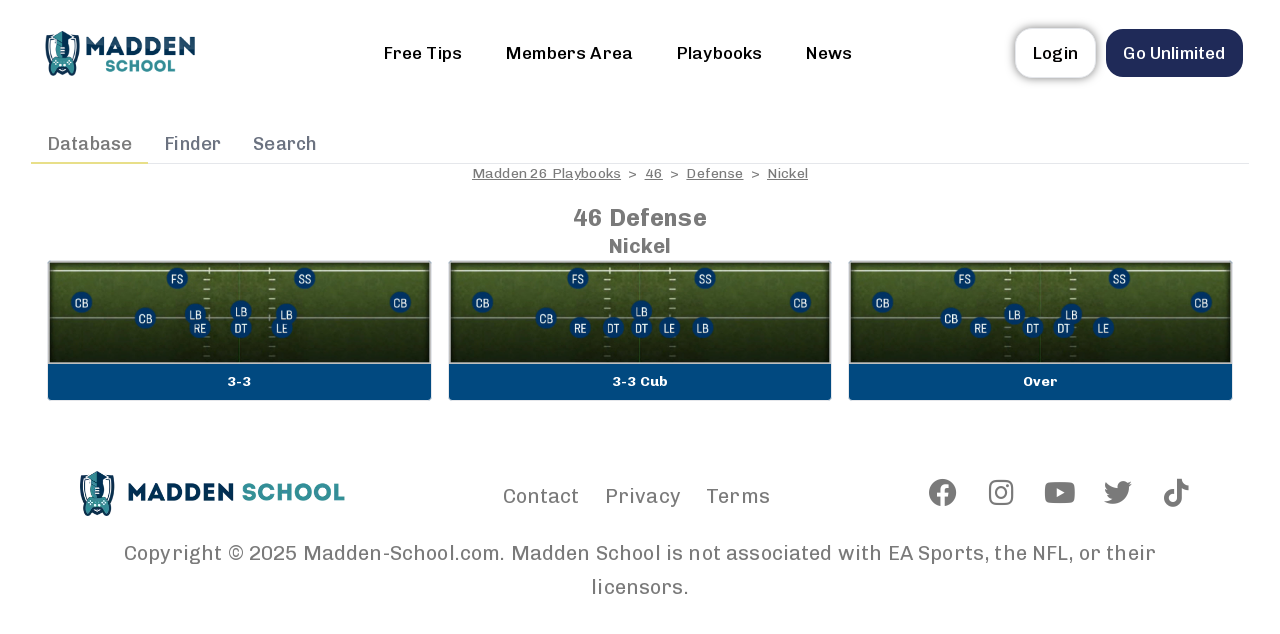

--- FILE ---
content_type: text/css; charset=UTF-8
request_url: https://www.madden-school.com/wp-content/plugins/playbook/css/playbook-style.css?ver=1723150686
body_size: 2043
content:
.hidden {
	visibility: hidden;
	overflow: hidden;
	width: 0px;
	height: 0px;
}

.pb-page {
	padding-top: 20px;
}

input[type=text].col-pb-filter {
	display: inline;
	width: 200px;
	height: 20px;
}

.pb-mt {
	margin-top: 10px;
}

.col-pb-filter {
	display: inline;
	width: 200px;
	height: 30px;
}

input[type=button].col-pb-btn {
	margin-top: auto !important;
	margin-left: 10px;
	padding: 5px;
	font-weight: bold;
}

button.pb-search-button {
	height: auto;
	padding-left: 1px 4px;
	margin-left: 40px;
	margin-top: 1px;
	padding: 5px 6.5px 5px 6.5px;
	font-weight: bold;
	background-color: #950001;
	color: white;
	border: 2px solid #950001;
	border-radius: 3px;
}

button.col-pb-searching {
	height: auto;
	padding: 1px 4px;
	margin: 1px 4px;
	font-weight: bold;
	background-color: #7f999c;
	color: white;
	border: 1px solid #7f999c;
	border-radius: 3px;
}

button.small-btn-searching {
	height: auto;
	margin-left: 20px;
	padding: 0px 10px;
	font-weight: bold;
	background-color: #7f999c;
	color: white;
	border: 1px solid #7f999c;
	border-radius: 3px;
}

button.small-btn {
	height: auto;
	margin-left: 20px;
	padding: 0px 10px;
	font-weight: bold;
	background-color: #950001;
	color: white;
	border: 1px solid #950001;
	border-radius: 3px;

}

button.col-pb-search {
	height: auto;
	padding: 1px 4px;
	margin: 1px 4px;
	font-weight: bold;
	background-color: #950001;
	color: white;
	border: 1px solid #950001;
	border-radius: 3px;
}

.pbdb-list {
	display: flex;
	column-gap: 4px;
	align-items: center;
	justify-content: center;
	flex-direction: row;
	flex-wrap: wrap;
	align-content: flex-start;
	margin-bottom: 25px;
}

.pbdb-list-item {
	width: 300px;
	height: 40px;
	margin-top: 5px;
	margin-bottom: 5px;
	border: 1px solid #950001;
	border-radius: 3px;
	background-color: #950001;
	transition: background-color .1s;
	color: #fff;
	font-size: 14px;
	font-weight: bold;
}

.pbdb-book-list {
	display: flex;
        align-items: center;
        justify-content: center;
        flex-direction: row;
        flex-wrap: wrap;
        align-content: flex-start;
        margin-bottom: 25px;
}

.pbdb-book-item {
        width: 240px;
        height: 40px;
        margin: 5px;
        border: 1px solid #950001;
        border-radius: 3px;
        background-color: #950001;
        transition: background-color .1s;
        color: #fff;
        font-size: 14px;
        font-weight: bold;
}


.pb-search-criteria {
	display: inline-block;
	height: auto;
	margin: 1px;
	padding: 0px 10px;
	font-weight: bold;
	background-color: darkgray;
	border-radius: 3px;
	color: black;
	border: 1px solid darkgray;
}

.close-icon {
	display: inline-block;
	margin: 1px 5px;
	vertical-align: middle;
	box-sizing: border-box;
	width: 20px;
	height: 20px;
	border-width: 3px;
	border-style: solid;
	border-color: #348c95;
	border-radius: 100%;
	background: -webkit-linear-gradient(-45deg, transparent 0%, transparent 46%, white 46%, white 56%, transparent 56%, transparent 100%), -webkit-linear-gradient(45deg, transparent 0%, transparent 46%, white 46%, white 56%, transparent 56%, transparent 100%);
	background-color: #348c95;
	box-shadow: 0px 0px 5px 2px rgba(0, 0, 0, 0.5);
	transition: all 0.3s ease;
}

.pbdb-list-item-a {
	width: 100%;
	height: 100%;
	display: block;
	text-align: center;
	line-height: 40px;
	color: #fff;
}

.pbdb-book-item a:hover {
        color: #fff;
        font-size: 16px;
        font-weight: bold;
}

.pbdb-list-item a:hover {
	color: #fff;
	font-size: 16px;
	font-weight: bold;
}

.pb-btn-f {
	display: block;
	text-align: center;
	line-height: 40px;
	color: #fff;
	padding: 2px 25px;
	width: auto;
	height: auto;
	margin: 5px;
	border: 1px solid #950001;
	border-radius: 3px;
	background-color: #950001;
	transition: background-color .1s;
	color: #fff;
	font-size: 14px;
	font-weight: bold;
}

button.pb-btn-add {
	display: inline-block;
	text-align: center;
	color: #fff;
	padding: 0px 10px;
	height: auto;
	border: 1px solid #4fc9ee;
	border-radius: 3px;
	background-color: #4fc9ee;
	transition: background-color .1s;
	color: #fff;
	font-size: 14px;
	font-weight: bold;
}

button.pb-btn-cancel {
	display: inline-block;
	height: auto;
	padding: 0px 10px;
	font-weight: bold;
	background-color:#b8303d;
	color: white;
	border: 1px solid #b8303d;
	border-radius: 3px;	
}

.results-heading {
	margin-top: 30px;
	font-size: 18px;
	font-weight: bold;
}


.results-heading:after {
	content: "";
	display: block;
	height: 5px;
	position: relative;
	width: 200px;
	top: 15px;
	left: 50%;
	transform: translateX(-50%);
	margin-bottom: 20px;
	background-color: #348c95;
}

.pb-criteria {
	display: inline-block;
	text-align: center;
	line-height: 20px;
	color: #fff;
	width: auto;
	margin: 1px;
	padding: 2px 5px;
	border: 1px solid #e0dd94;
	border-radius: 3px;
	background-color: #e0dd94;
	transition: background-color .1s;
	color: #000;
	font-size: 10px;
	font-weight: bold;
	margin-bottom: 15px;
}

.pb-f-btn:hover {
	color: #fff;
	font-size: 16px;
	font-weight: bold;
}

.play-img {
	width: 300px;
	height: 173px;
}

.play-linkand-image {
	margin: 5px;
}

@keyframes spinner {
	to {
		transform: rotate(360deg);
	}
}

.spinner:before {
	content: '';
	box-sizing: border-box;
	position: absolute;
	top: 50%;
	left: 50%;
	width: 80px;
	height: 80px;
	margin-top: -10px;
	margin-left: -10px;
	border-radius: 50%;
	border: 2px solid #ccc;
	border-top-color: #333;
	animation: spinner .6s linear infinite;
}

.dataTables_processing {
	z-index: 100;
}

.toggle {
	position: relative;
	border: solid var(--border-width) var(--accent);
	border-radius: var(--border-radius);
	transition: transform cubic-bezier(0, 0, 0.30, 2) .4s;
	transform-style: preserve-3d;
	perspective: 800px;
}

.toggle>input[type="radio"] {
	display: none;
}

.toggle>#offense:checked~#flap {
	transform: rotateY(-180deg);
}

.toggle>#offense:checked~#flap>.content {
	transform: rotateY(-180deg);
}

.toggle>#defense:checked~#flap {
	transform: rotateY(0deg);
}

.toggle>label {
	display: inline-block;
	min-width: 90px;
	padding: 2px;
	font-size: var(--font-size);
	text-align: center;
	color: var(--accent);
	cursor: pointer;
}

.toggle>label,
.toggle>#flap {
	font-weight: bold;
	text-transform: capitalize;
}

.toggle>#flap {
	position: absolute;
	top: calc(0px - var(--border-width));
	left: 50%;
	height: calc(100% + var(--border-width) * 2);
	width: 50%;
	display: flex;
	justify-content: center;
	align-items: center;
	font-size: var(--font-size);
	background-color: var(--accent);
	border-top-right-radius: var(--border-radius);
	border-bottom-right-radius: var(--border-radius);
	transform-style: preserve-3d;
	transform-origin: left;
	transition: transform cubic-bezier(0.4, 0, 0.2, 1) .5s;
}

.toggle>#flap>.content {
	color: #ccc;
	transition: transform 0s linear .25s;
	transform-style: preserve-3d;
}

.toggle-setup {
	display: inline-block;

	justify-content: center;
	align-items: center;
	margin: 0px 0px 0px 30px;
	font-family: sans-serif;
}

:root {
	--accent: #348c95;
	--border-width: 1px;
	--border-radius: 8px;
	--font-size: 12px;
}

.switch {
	position: relative;
	vertical-align: middle;
	height: 30px;
	width: 120px;
	margin: auto auto auto 20px;
	background: rgba(0, 0, 0, 0.25);
	border-radius: 3px;
	-webkit-box-shadow: inset 0 1px 3px rgba(0, 0, 0, 0.3), 0 1px rgba(255, 255, 255, 0.1);
	box-shadow: inset 0 1px 3px rgba(0, 0, 0, 0.3), 0 1px rgba(255, 255, 255, 0.1);
}

.switch-label {
	position: relative;
	z-index: 2;
	float: left;
	width: 58px;
	line-height: 30px;
	font-size: 11px;
	text-align: center;
	text-shadow: 0 1px 1px rgba(0, 0, 0, 0.45);
	cursor: pointer;
}

.switch-label:active {
	font-weight: bold;
}

.switch-label-off {
	padding-left: 2px;
}

.switch-label-on {
	padding-right: 2px;
}


.switch-input {
	display: none;
}

.switch-input:checked+.switch-label {
	font-weight: bold;
	color: white;
	text-shadow: 0 1px rgba(255, 255, 255, 0.25);
	-webkit-transition: 0.15s ease-out;
	-moz-transition: 0.15s ease-out;
	-ms-transition: 0.15s ease-out;
	-o-transition: 0.15s ease-out;
	transition: 0.15s ease-out;
	-webkit-transition-property: color, text-shadow;
	-moz-transition-property: color, text-shadow;
	-ms-transition-property: color, text-shadow;
	-o-transition-property: color, text-shadow;
	transition-property: color, text-shadow;
}

.switch-input:checked+.switch-label-on~.switch-selection {
	left: 60px;
	/* Note: left: 50%; doesn't transition in WebKit */
}

.switch-selection {
	position: absolute;
	z-index: 1;
	top: 2px;
	left: 2px;
	display: block;
	width: 58px;
	height: 26px;
	border-radius: 3px;
	background-color: #348c95;
	background-image: -webkit-gradient(linear, left top, left bottom, color-stop(0%, #348c95), color-stop(100%, #348c95));
	background-image: -webkit-linear-gradient(top, #348c95, #348c95);
	background-image: -moz-linear-gradient(top, #348c95, #348c95);
	background-image: -ms-linear-gradient(top, #348c95, #348c95);
	background-image: -o-linear-gradient(top, #348c95, #348c95);
	background-image: linear-gradient(top, #348c95, #348c95);
	-webkit-box-shadow: inset 0 1px rgba(255, 255, 255, 0.5), 0 0 2px rgba(0, 0, 0, 0.2);
	box-shadow: inset 0 1px rgba(255, 255, 255, 0.5), 0 0 2px rgba(0, 0, 0, 0.2);
	-webkit-transition: left 0.15s ease-out;
	-moz-transition: left 0.15s ease-out;
	-ms-transition: left 0.15s ease-out;
	-o-transition: left 0.15s ease-out;
	transition: left 0.15s ease-out;
}

.switch-blue .switch-selection {
	background-color: #3aa2d0;
	background-image: -webkit-gradient(linear, left top, left bottom, color-stop(0%, #4fc9ee), color-stop(100%, #3aa2d0));
	background-image: -webkit-linear-gradient(top, #4fc9ee, #3aa2d0);
	background-image: -moz-linear-gradient(top, #4fc9ee, #3aa2d0);
	background-image: -ms-linear-gradient(top, #4fc9ee, #3aa2d0);
	background-image: -o-linear-gradient(top, #4fc9ee, #3aa2d0);
	background-image: linear-gradient(top, #4fc9ee, #3aa2d0);
}

.switch-yellow .switch-selection {
	background-color: #c4bb61;
	background-image: -webkit-gradient(linear, left top, left bottom, color-stop(0%, #e0dd94), color-stop(100%, #c4bb61));
	background-image: -webkit-linear-gradient(top, #e0dd94, #c4bb61);
	background-image: -moz-linear-gradient(top, #e0dd94, #c4bb61);
	background-image: -ms-linear-gradient(top, #e0dd94, #c4bb61);
	background-image: -o-linear-gradient(top, #e0dd94, #c4bb61);
	background-image: linear-gradient(top, #e0dd94, #c4bb61);
}

@media screen and (max-width: 540px) {
	.play-linkand-image {
		width: 100%;
	}

	.play-img {
		width: 100%;
		height: auto;
	}

	.pbdb-list-item {
		width: 100%;
		height: auto;
	}

	.switch {
		display: block;
		margin-left: 5px;
		margin-top: 15px;
	}

}

.lds-ellipsis {
	display: inline-block;
	position: relative;
	width: 80px;
	height: 80px;
  }
  .lds-ellipsis div {
	position: absolute;
	top: 33px;
	width: 13px;
	height: 13px;
	border-radius: 50%;
	background: #DDD;
	animation-timing-function: cubic-bezier(0, 1, 1, 0);
  }
  .lds-ellipsis div:nth-child(1) {
	left: 8px;
	animation: lds-ellipsis1 0.6s infinite;
  }
  .lds-ellipsis div:nth-child(2) {
	left: 8px;
	animation: lds-ellipsis2 0.6s infinite;
  }
  .lds-ellipsis div:nth-child(3) {
	left: 32px;
	animation: lds-ellipsis2 0.6s infinite;
  }
  .lds-ellipsis div:nth-child(4) {
	left: 56px;
	animation: lds-ellipsis3 0.6s infinite;
  }
  @keyframes lds-ellipsis1 {
	0% {
	  transform: scale(0);
	}
	100% {
	  transform: scale(1);
	}
  }
  @keyframes lds-ellipsis3 {
	0% {
	  transform: scale(1);
	}
	100% {
	  transform: scale(0);
	}
  }
  @keyframes lds-ellipsis2 {
	0% {
	  transform: translate(0, 0);
	}
	100% {
	  transform: translate(24px, 0);
	}
  }
  
  .lds-ring {
	display: inline-block;
	position: relative;
	width: 80px;
	height: 80px;
  }
  .lds-ring div {
	box-sizing: border-box;
	display: block;
	position: absolute;
	width: 64px;
	height: 64px;
	margin: 8px;
	border: 8px solid #DDD;
	border-radius: 50%;
	animation: lds-ring 1.2s cubic-bezier(0.5, 0, 0.5, 1) infinite;
	border-color: #DDD transparent transparent transparent;
  }
  .lds-ring div:nth-child(1) {
	animation-delay: -0.45s;
  }
  .lds-ring div:nth-child(2) {
	animation-delay: -0.3s;
  }
  .lds-ring div:nth-child(3) {
	animation-delay: -0.15s;
  }
  @keyframes lds-ring {
	0% {
	  transform: rotate(0deg);
	}
	100% {
	  transform: rotate(360deg);
	}
  }

  .limit-flex-items-3 {
	display: flex;
	flex-wrap: wrap;
	max-height: calc(100vh * 3 / 10); /* This assumes each item takes up 10vh, adjust as necessary */
	overflow-y: auto; /* Allows scrolling if items exceed the limit */
  }
  
  
  [v-cloak] {
	  display: none;
  }

[x-cloak] { display: none !important; }


--- FILE ---
content_type: application/javascript; charset=UTF-8
request_url: https://www.madden-school.com/wp-content/plugins/woocommerce-login-and-registration-pro/assets/js/custom.js?ver=6.8.2
body_size: 708
content:
jQuery(window).load(function(){ 
	
    jQuery('.header_login , .phoen-login-popup-open').click(function (e) {
		e.preventDefault();
		jQuery('.result1').html('');
		
		jQuery('#login_data').show();
		
		jQuery('#signup_data').hide();
		
		//alert(woocommerce_lsphe_params.entrance);
		
		jQuery('.animated').addClass(woocommerce_lsphe_params.entrance);
		
		setTimeout(function(){
										
			jQuery('.animated').removeClass(woocommerce_lsphe_params.entrance);
	
		}, 1500);
	
	});
	
	jQuery('.header_signup , .phoen-signup-popup-open').click(function (e) {
		e.preventDefault();
		jQuery('.result2').html('');
		
		jQuery('#login_data').hide();
		
		jQuery('#signup_data').show();
										
		jQuery('.animated').addClass(woocommerce_lsphe_params.entrance);
		
		setTimeout(function(){
										
			jQuery('.animated').removeClass(woocommerce_lsphe_params.entrance);
	
		}, 1500);
	
	});

	jQuery(".header_login_dpdwn").mouseover(function (e) {
		
		 jQuery('#login_data_dropdown').addClass('show_login_dropdown');
				 
    });
	 
	jQuery(".header_login_dpdwn").mouseout(function (e) {
		
		 jQuery('#login_data_dropdown').removeClass('show_login_dropdown');
				 
    });
	 
	 // jQuery('#signup_data_dropdown').hide();
	  
	jQuery(".header_signup_dpdwn").mouseover(function (e) {
		
		 jQuery('#signup_data_dropdown').addClass('show_signup_dropdown');
				 
    });
	 
	jQuery(".header_signup_dpdwn").mouseout(function (e) {
		
		jQuery('#signup_data_dropdown').removeClass('show_signup_dropdown');
				 
    });
	
	 jQuery(".log-link").click(function (e) {
		 
		/* jQuery('#login_data_dropdown').hide();

		jQuery('#signup_data_dropdown').show(); */
		
		 jQuery('#signup_data_dropdown').addClass('show_signup_dropdown');
		 
		 jQuery('#login_data_dropdown').removeClass('show_login_dropdown');
				 
     });
	 
	jQuery(".reg-link").click(function (e) {
		  
		 jQuery('#login_data_dropdown').addClass('show_login_dropdown');
		 
		  jQuery('#signup_data_dropdown').removeClass('show_signup_dropdown');
		 
		/* jQuery('#signup_data_dropdown').hide();

		jQuery('#login_data_dropdown').show(); */
				 
    });

	//jQuery('.register_popup').perfectScrollbar();
	
	jQuery('#js_login').submit(function(event) {
	  
		event.preventDefault();
		
		var u_name = jQuery(this).find('#username').val();
		
		var u_pass = jQuery(this).find('#password').val();
		
		var u_remember = jQuery(this).find('#rememberme').val();
		
		var wp_http_referer4 = jQuery(this).find('#wp_http_referer4').val();
	
		jQuery(".loader1").show();
		
		jQuery.ajax({
			
			type: 'POST',
			
			url : woo_log_ajaxurl.ajaxurl,
			
			data : {   
   			
					action : 'val_header',
					
					username : u_name,
					
					password : u_pass,
					
					rememberme : u_remember
					
					}, 
					
			success: function(data,status) 
			{
				
				var json_obj = jQuery.parseJSON(data);
				// 
				if( json_obj.json == 1 ) {
					
					jQuery(".loader1").hide();
					
					jQuery(location).attr('href', wp_http_referer4 );

				}else { 

				   jQuery(".loader1").hide();
				   
				   jQuery(".result1").html(json_obj.json);
				   
				}
				
		   }
		   
		});

	});
	
	jQuery('#js_login1').submit(function(event) {
		
		event.preventDefault();
		alert(1);
		var u_name = jQuery(this).find('#username1').val();
		
		var u_pass = jQuery(this).find('#password1').val();
		
		var u_remember = jQuery(this).find('#rememberme').val();
		
		var wp_http_referer = jQuery(this).find('#wp_http_referer').val();
		
		jQuery(".loader11").show();
		
		jQuery.ajax({
			
			type: 'POST',
			
			url : woo_log_ajaxurl.ajaxurl,
			
			data : {     		
			
					action : 'val_header',
					
					username : u_name,
					
					password : u_pass,
					
					rememberme : u_remember
					
					}, 
			success: function(data,status) 
			{
				
				var json_obj = jQuery.parseJSON(data);

				if( json_obj.json == 1 ) {

					jQuery(".loader11").hide();

					jQuery(location).attr('href', wp_http_referer );
					
				}else {

				   jQuery(".loader11").hide();
				   
				   jQuery(".result11").html( json_obj.json );
				   
				}
				
		   }
		   
		});

	});

   jQuery('#js_signup').submit(function(event) {
			
			event.preventDefault(); 
			
			var formData = new FormData( jQuery('#js_signup')[0] );
			
			formData.append( "action", 'val_header_signup' );
			
			var wp_http_referer2 = jQuery(this).find('#wp_http_referer2').val();
			
			var term_exist = jQuery('#checkbox1').length;
			
			formData.append( "term_exist", term_exist );
			
			if(jQuery('#checkbox1').attr('checked'))
			{
				
				var terms = jQuery('#checkbox1').val();
				
			}
			else
			{
				
				var terms = 'off';
				
			}
			
			formData.append( "terms", terms );
			
			jQuery(".loader_reg").show();
			
			jQuery.ajax({
				
					type: 'POST',
					
					url : woo_log_ajaxurl.ajaxurl,
					
					data : formData, 
					
					processData: false,
					
					contentType: false,
							
					success: function(data,status) {
						
					var json_obj = jQuery.parseJSON(data);	
						
						if( json_obj.json == 1 )
						{
							
							jQuery(".loader_reg").hide();
							
							jQuery(location).attr('href', wp_http_referer2 );

						}
						else
						{
							
						   jQuery(".loader_reg").hide();
						   
						   jQuery(".result2").html( json_obj.json );
						   
						} 
					
				 }
				 
			});
    });
	
	jQuery('#js_signup1').submit(function(event) {
			
			event.preventDefault(); 
			
			var formData = new FormData( jQuery('#js_signup1')[0] );
			
			formData.append( "action", 'val_header_signup' );
			
			var wp_http_referer1 = jQuery(this).find('#wp_http_referer1').val();

			
			var term_exist = jQuery('#checkbox2').length;
			
			formData.append( "term_exist", term_exist );
			
			if(jQuery('#checkbox2').attr('checked'))
			{
				
				var terms = jQuery('#checkbox2').val();
				
			}
			else
			{
				var terms = 'off';
			}
			
			formData.append( "terms", terms );
			
			jQuery(".loader_reg").show();
			
			jQuery.ajax({
				
					type: 'POST',
					
					url : woo_log_ajaxurl.ajaxurl,
					
					data : formData, 
					
					processData: false,
					
					contentType: false,
	
					success: function(data,status) {
						
					var json_obj = jQuery.parseJSON(data);	
						
						if( json_obj.json == 1 )
						{
							
							jQuery(".loader_reg").hide();
							
							jQuery(location).attr('href', wp_http_referer1 );

						}
						else
						{
							
						   jQuery(".loader_reg").hide();
						   
						   jQuery(".result21").html( json_obj.json );
						   
						} 
						
				 }
				 
			}); 
			
    });
	
	var dsection = jQuery('.dropdown_register_popup').width();
	
	if(dsection <= 425){
		
		jQuery('.dropdown_register_popup').addClass('small');
		
	}
	var dsection = jQuery('#customer_register').width();
	
	if(dsection <= 320){
		
		jQuery('#customer_register').addClass('cr_small');
		
	}
	
 });
 
jQuery(document).ready(function ($) {
	
    var height = $(window).height();
	
    var width = $(window).width();
	
	//console.log('in');
	
	if( width <= 767 )
	{
		
		$('.phoen_log_sign_link_mobile').show();
		$('.phoen_log_sign_link_desktop').hide();
		
	}
	else{
		
		$('.phoen_log_sign_link_desktop').show();
		$('.phoen_log_sign_link_mobile').hide();
	}

});


--- FILE ---
content_type: application/javascript; charset=UTF-8
request_url: https://www.madden-school.com/wp-content/themes/hub/assets/vendors/gsap/minified/DrawSVGPlugin.min.js
body_size: 1350
content:
/*!
 * DrawSVGPlugin 3.6.1
 * https://greensock.com
 * 
 * @license Copyright 2021, GreenSock. All rights reserved.
 * Subject to the terms at https://greensock.com/standard-license or for Club GreenSock members, the agreement issued with that membership.
 * @author: Jack Doyle, jack@greensock.com
 */

!function(e,t){"object"==typeof exports&&"undefined"!=typeof module?t(exports):"function"==typeof define&&define.amd?define(["exports"],t):t((e=e||self).window=e.window||{})}(this,function(e){"use strict";function i(){return"undefined"!=typeof window}function j(){return a||i()&&(a=window.gsap)&&a.registerPlugin&&a}function m(e){return Math.round(1e4*e)/1e4}function n(e){return parseFloat(e)||0}function o(e,t){var r=n(e);return~e.indexOf("%")?r/100*t:r}function p(e,t){return n(e.getAttribute(t))}function r(e,t,r,i,s,o){return P(Math.pow((n(r)-n(e))*s,2)+Math.pow((n(i)-n(t))*o,2))}function s(e){return console.warn(e)}function t(e){return"non-scaling-stroke"===e.getAttribute("vector-effect")}function w(e){if(!(e=v(e)[0]))return 0;var n,i,o,a,f,h,d,l=e.tagName.toLowerCase(),u=e.style,c=1,g=1;t(e)&&(g=e.getScreenCTM(),c=P(g.a*g.a+g.b*g.b),g=P(g.d*g.d+g.c*g.c));try{i=e.getBBox()}catch(e){s("Some browsers won't measure invisible elements (like display:none or masks inside defs).")}var _=i||{x:0,y:0,width:0,height:0},y=_.x,w=_.y,x=_.width,m=_.height;if(i&&(x||m)||!k[l]||(x=p(e,k[l][0]),m=p(e,k[l][1]),"rect"!==l&&"line"!==l&&(x*=2,m*=2),"line"===l&&(y=p(e,"x1"),w=p(e,"y1"),x=Math.abs(x-y),m=Math.abs(m-w))),"path"===l)a=u.strokeDasharray,u.strokeDasharray="none",n=e.getTotalLength()||0,c!==g&&s("Warning: <path> length cannot be measured when vector-effect is non-scaling-stroke and the element isn't proportionally scaled."),n*=(c+g)/2,u.strokeDasharray=a;else if("rect"===l)n=2*x*c+2*m*g;else if("line"===l)n=r(y,w,y+x,w+m,c,g);else if("polyline"===l||"polygon"===l)for(o=e.getAttribute("points").match(b)||[],"polygon"===l&&o.push(o[0],o[1]),n=0,f=2;f<o.length;f+=2)n+=r(o[f-2],o[f-1],o[f],o[f+1],c,g)||0;else"circle"!==l&&"ellipse"!==l||(h=x/2*c,d=m/2*g,n=Math.PI*(3*(h+d)-P((3*h+d)*(h+3*d))));return n||0}function x(e,t){if(!(e=v(e)[0]))return[0,0];t=t||w(e)+1;var r=h.getComputedStyle(e),i=r.strokeDasharray||"",s=n(r.strokeDashoffset),o=i.indexOf(",");return o<0&&(o=i.indexOf(" ")),t<(i=o<0?t:n(i.substr(0,o)))&&(i=t),[-s||0,i-s||0]}function y(){i()&&(h=window,l=a=j(),v=a.utils.toArray,d=-1!==((h.navigator||{}).userAgent||"").indexOf("Edge"))}var a,v,h,d,l,b=/[-+=\.]*\d+[\.e\-\+]*\d*[e\-\+]*\d*/gi,k={rect:["width","height"],circle:["r","r"],ellipse:["rx","ry"],line:["x2","y2"]},P=Math.sqrt,f={version:"3.6.1",name:"drawSVG",register:function register(e){a=e,y()},init:function init(e,r){if(!e.getBBox)return!1;l||y();var i,s,a,f=w(e);return this._style=e.style,this._target=e,r+""=="true"?r="0 100%":r?-1===(r+"").indexOf(" ")&&(r="0 "+r):r="0 0",s=function _parse(e,t,n){var r,i,s=e.indexOf(" ");return i=s<0?(r=void 0!==n?n+"":e,e):(r=e.substr(0,s),e.substr(s+1)),r=o(r,t),(i=o(i,t))<r?[i,r]:[r,i]}(r,f,(i=x(e,f))[0]),this._length=m(f),this._dash=m(i[1]-i[0]),this._offset=m(-i[0]),this._dashPT=this.add(this,"_dash",this._dash,m(s[1]-s[0])),this._offsetPT=this.add(this,"_offset",this._offset,m(-s[0])),d&&(a=h.getComputedStyle(e)).strokeLinecap!==a.strokeLinejoin&&(s=n(a.strokeMiterlimit),this.add(e.style,"strokeMiterlimit",s,s+.01)),this._live=t(e)||~(r+"").indexOf("live"),this._nowrap=~(r+"").indexOf("nowrap"),this._props.push("drawSVG"),1},render:function render(e,t){var n,r,i,s,o=t._pt,a=t._style;if(o){for(t._live&&(n=w(t._target))!==t._length&&(r=n/t._length,t._length=n,t._offsetPT&&(t._offsetPT.s*=r,t._offsetPT.c*=r),t._dashPT?(t._dashPT.s*=r,t._dashPT.c*=r):t._dash*=r);o;)o.r(e,o.d),o=o._next;i=t._dash||e&&1!==e&&1e-4||0,n=t._length-i+.1,s=t._offset,i&&s&&i+Math.abs(s%t._length)>t._length-.2&&(s+=s<0?.1:-.1)&&(n+=.1),a.strokeDashoffset=i?s:s+.001,a.strokeDasharray=n<.2?"none":i?i+"px,"+(t._nowrap?999999:n)+"px":"0px, 999999px"}},getLength:w,getPosition:x};j()&&a.registerPlugin(f),e.DrawSVGPlugin=f,e.default=f;if (typeof(window)==="undefined"||window!==e){Object.defineProperty(e,"__esModule",{value:!0})} else {delete e.default}});



--- FILE ---
content_type: text/plain; charset=utf-8
request_url: https://ads.adthrive.com/http-api/cv2
body_size: 3338
content:
{"om":["0929nj63","0av741zl","0mzsmbxe","0ttevdxc","1","10011/140f603d0287260f11630805a1b59b3f","10011/68d08a8ac4d4d94099d36922607b5b50","10011/6bf846447a9e2ed1e62e0b8771e8e2c3","10011/ba9f11025c980a17f6936d2888902e29","10310289136970_462615644","10310289136970_462615833","10310289136970_462616255","10310289136970_579599725","10310289136970_579600013","10310289136970_594352012","11142692","11509227","1185:1610326628","11896988","12010080","12010084","12010088","12168663","12219634","124843_9","124844_22","124848_7","12850756","13mvd7kb","17_24696326","17_24767245","1891/84814","1ktgrre1","1qycnxb6","202430_200_EAAYACog7t9UKc5iyzOXBU.xMcbVRrAuHeIU5IyS9qdlP9IeJGUyBMfW1N0_","2132:45517515","2132:45999649","2149:12147059","2249:600523146","2249:650628516","2249:650650089","2249:650650503","2249:650662457","2249:691925891","2249:692228710","2249:702812621","2249:703330140","2307:2gev4xcy","2307:5am84p90","2307:5vb39qim","2307:7fmk89yf","2307:7xb3th35","2307:8orkh93v","2307:9nex8xyd","2307:a1t6xdb7","2307:a7w365s6","2307:clbujs0n","2307:cmpalw5s","2307:dpjydwun","2307:fqeh4hao","2307:ge4000vb","2307:i3i05vpz","2307:jd035jgw","2307:jr169syq","2307:q6wuoqcc","2307:t41ujkm8","2307:uqph5v76","2307:zpppp6w0","2307:zrjhj59z","2409_15064_70_85808987","2409_15064_70_86739499","2409_25495_176_CR52092956","2409_25495_176_CR52092959","2409_25495_176_CR52150651","2409_25495_176_CR52153848","2409_25495_176_CR52153849","2409_25495_176_CR52175340","2409_25495_176_CR52186411","2409_25495_176_CR52188001","248492122","248492542","248493040","248493046","25","25_53v6aquw","25_ot4dib6q","25_pz8lwofu","25_x716iscu","25_ztlksnbe","25_zwzjgvpw","2636_1101777_7764-1036203","2636_1101777_7764-1036204","2662_200562_8182933","2676:85987365","2676:86434325","2676:86434787","2676:86688915","2676:86688919","28925636","28u7c6ez","29414696","29414711","2gev4xcy","2gglwanz","3018/e29f09527e31a755bb4b19616bcd8dd3","308_125203_16","308_125204_12","33118520","3335_25247_700109389","33479505","33604463","34182009","3490:CR52212688","3490:CR52223725","3658_15936_5am84p90","3658_175625_phlvi7up","3658_18008_uqph5v76","3658_236365_i3i05vpz","381513943572","3822:24417995","3LMBEkP-wis","3aptpnuj","3v2n6fcp","40209386","409_225988","409_227223","409_227224","42604842","43919984","43919985","485027845327","48594493","49304284","4aqwokyz","4etfwvf1","4fk9nxse","4w5ob6c8","51372410","522710","53v6aquw","54779856","5510:cymho2zs","5510:uer2l962","5510:wfxqcwx7","557_409_216366","557_409_220139","557_409_220334","557_409_220344","557_409_220354","557_409_223589","557_409_228055","557_409_228064","557_409_228105","557_409_228363","557_409_230737","56341213","56635908","5am84p90","5nukj5da","5sfc9ja1","609577512","60f5a06w","61213159","6126589193","618576351","618876699","61900466","619089559","61916211","61916225","61926845","61932925","62019442","6226505239","6226530649","6250_66552_1112888883","627301267","627309156","627309159","628086965","628153173","628223277","628360582","628444259","628456382","628622163","628622178","628622241","628622244","628622247","628683371","628687043","628687157","628687460","628687463","628803013","628841673","629007394","629009180","629168001","629168010","629168565","629171196","629171202","62959950","63068389","63100589","6365_61796_784844652399","6365_61796_784880274628","6365_61796_790184873203","644181769","644877544","6480d13a-3c06-4069-b4db-254636155a9e","651637459","651637461","659216891404","663293761","673375558002","680_99480_700109379","680_99480_700109389","693101202","697189965","6hye09n0","6l5qanx0","700109389","700109399","705115233","705115332","705115442","705115523","705116521","705127202","726223570444","7354_138543_85445183","7354_138543_85808988","7354_229128_84572831","767866825418","7732580","77gj3an4","7f298mk89yf","7fl72cxu","7fmk89yf","7qevw67b","7siwzlwt","7vplnmf7","7xb3th35","82_7764-1036206","82_7764-1036207","82_7764-1036209","85702055","85943196","85987450","8666/7cd4d5087da37c02cd8f72043b73ba5e","86698464","8camtqjh","8u2upl8r","9057/0328842c8f1d017570ede5c97267f40d","9057/0da634e56b4dee1eb149a27fcef83898","9057/1ed2e1a3f7522e9d5b4d247b57ab0c7c","9057/211d1f0fa71d1a58cabee51f2180e38f","9057/b232bee09e318349723e6bde72381ba0","90_12491645","90_12491687","9425232","96srbype","9nex8xyd","9rqgwgyb","9t6gmxuz","a1t6xdb7","a2uqytjp","a7w365s6","ag5h5euo","ajbyfzx8","bd5xg6f6","cgx63l2w","clbujs0n","cmpalw5s","cr-6ovjht2eu9vd","cr-6ovjht2euatj","cr-6ovjht2eubwe","cr-6ovjht2eubxe","cr-8ku72n5v39rgv2","cr-dfsz3h5wu7tmu","cr-dfsz3h5wu7uiu","cr-e8tw3e4qx9v","cr-f6puwm2xw7tf1","cr-q97t18oou9vd","cr-q97t18ooubwe","cr-q97t18ooubxe","cv0h9mrv","cymho2zs","czt3qxxp","dpjydwun","eb9vjo1r","enlhmyoh","et4j6229","eud1td0t","evl205rl","fcn2zae1","fp298hs0z2t","fzw4jega","g2ozgyf2","gix2ylp1","gn3plkq1","gpx7xks2","h0cw921b","h0zwvskc","h4x8d2p8","hffavbt7","i2aglcoy","i3298i05vpz","i3i05vpz","iiu0wq3s","iv9u083l","ixtrvado","j4ukwb6u","ja9t2zld","jd035jgw","jr169syq","kecbwzbd","kv2blzf2","kz8629zd","lo36jnag","lqdvaorh","mbgz0hvw","mznp7ktv","n3egwnq7","np9yfx64","nv5uhf1y","ouycdkmq","ozdii3rw","p6aoyyz5","pagvt0pd","pe0gcg4w","pi9dvb89","pkydekxi","pl298th4l1a","plth4l1a","ppn03peq","q6wuoqcc","qlw2vktr","rmttmrq8","rqjox9xh","rxj4b6nw","s2ahu2ae","s4s41bit","t8qogbhp","ta3n09df","tfbg3n3b","ti0s3bz3","twc88lda","u3i8n6ef","u7p1kjgp","uq8t4ki4","uqph5v76","ux1fyib3","ux2981fyib3","uykfdhoc","vk8u5qr9","vshlmlqr","vu7blwxt","vu8587rh","wfxqcwx7","wt0wmo2s","xhcpnehk","xncaqh7c","y0rxpgqw","yi6qlg3p","ylz2n35t","zaiy3lqy","zep75yl2","zfexqyi5","zrjhj59z","zwzjgvpw","7979132","7979135"],"pmp":[],"adomains":["123notices.com","1md.org","about.bugmd.com","acelauncher.com","adameve.com","akusoli.com","allyspin.com","askanexpertonline.com","atomapplications.com","bassbet.com","betsson.gr","biz-zone.co","bizreach.jp","bubbleroom.se","bugmd.com","buydrcleanspray.com","byrna.com","capitaloneshopping.com","clarifion.com","combatironapparel.com","controlcase.com","convertwithwave.com","cotosen.com","countingmypennies.com","cratedb.com","croisieurope.be","cs.money","dallasnews.com","definition.org","derila-ergo.com","dhgate.com","dhs.gov","displate.com","easyprint.app","easyrecipefinder.co","fabpop.net","familynow.club","fla-keys.com","folkaly.com","g123.jp","gameswaka.com","getbugmd.com","getconsumerchoice.com","getcubbie.com","gowavebrowser.co","gowdr.com","gransino.com","grosvenorcasinos.com","guard.io","hero-wars.com","holts.com","instantbuzz.net","itsmanual.com","jackpotcitycasino.com","justanswer.com","justanswer.es","la-date.com","lightinthebox.com","liverrenew.com","local.com","lovehoney.com","lulutox.com","lymphsystemsupport.com","manualsdirectory.org","meccabingo.com","medimops.de","mensdrivingforce.com","millioner.com","miniretornaveis.com","mobiplus.me","myiq.com","national-lottery.co.uk","naturalhealthreports.net","nbliver360.com","nikke-global.com","nordicspirit.co.uk","nuubu.com","onlinemanualspdf.co","original-play.com","outliermodel.com","paperela.com","paradisestays.site","parasiterelief.com","peta.org","photoshelter.com","plannedparenthood.org","playvod-za.com","printeasilyapp.com","printwithwave.com","profitor.com","quicklearnx.com","quickrecipehub.com","rakuten-sec.co.jp","rangeusa.com","refinancegold.com","robocat.com","royalcaribbean.com","saba.com.mx","shift.com","simple.life","spinbara.com","systeme.io","taboola.com","tackenberg.de","temu.com","tenfactorialrocks.com","theoceanac.com","topaipick.com","totaladblock.com","usconcealedcarry.com","vagisil.com","vegashero.com","vegogarden.com","veryfast.io","viewmanuals.com","viewrecipe.net","votervoice.net","vuse.com","wavebrowser.co","wavebrowserpro.com","weareplannedparenthood.org","xiaflex.com","yourchamilia.com"]}